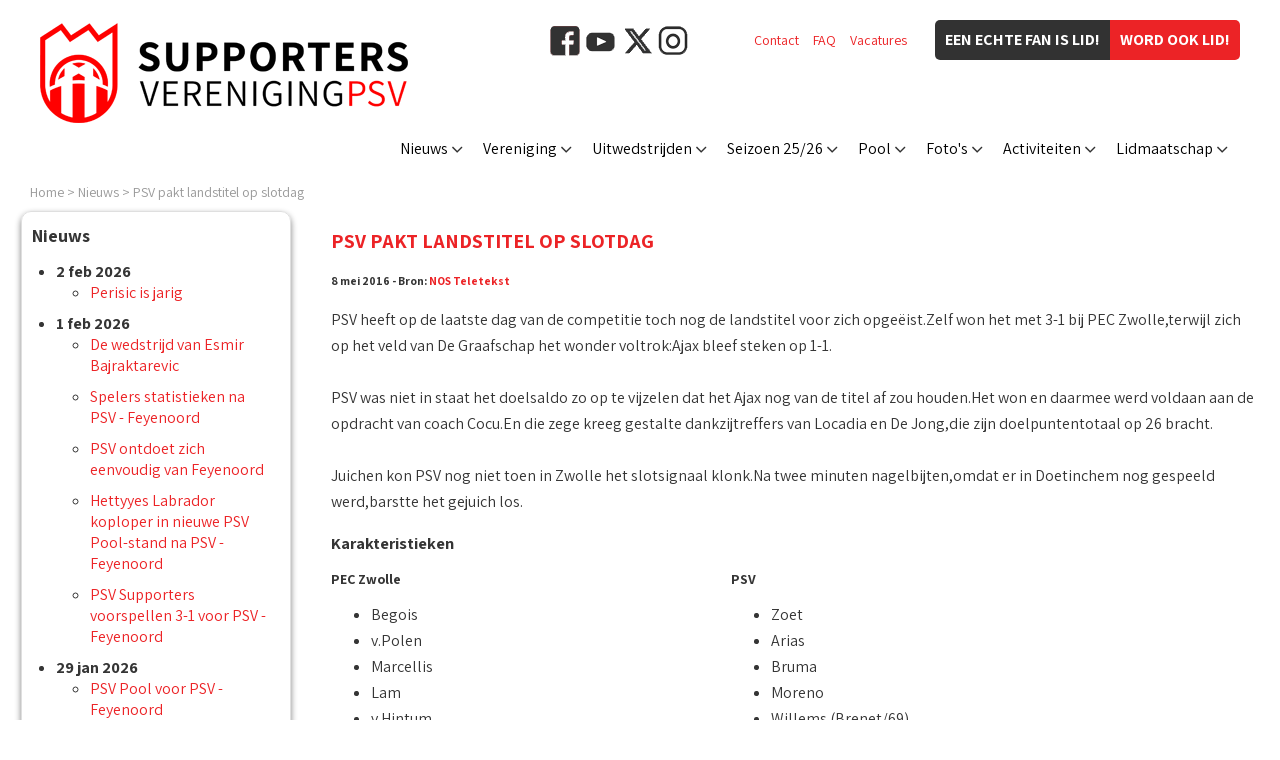

--- FILE ---
content_type: text/html
request_url: https://www.supver-psv.nl/nl/nieuws/10186.html
body_size: 21522
content:
<!DOCTYPE html PUBLIC "-//W3C//DTD XHTML 1.0 Transitional//EN" "http://www.w3.org/TR/xhtml1/DTD/xhtml1-transitional.dtd">

<html xmlns="http://www.w3.org/1999/xhtml">	<head>
		<title>PSV pakt landstitel op slotdag  - 8 mei 2016 - Nieuws - Supportersvereniging PSV</title>
		<meta http-equiv="pragma" content="no-cache" />
		<meta http-equiv="Content-Type" content="text/html; charset=ISO-8859-1" />
		<meta http-equiv="language" content="NL" />
		<meta http-equiv="content-language" content="nl-NL" />
		<meta name="viewport" content="width=device-width,initial-scale=1.0" />
		<meta name="Description" content=" PSV heeft op de laatste dag van de competitie toch nog de landstitel voor zich opgeëist.Zelf won het met 3-1 bij PEC Zwolle terwijl zich op het veld van De Graafschap het wonder voltrok:Ajax bleef steken op 1-1. PSV was niet in staat het doelsaldo zo op te vijzelen dat het Ajax nog van de titel af zou houden.Het won en daarmee werd voldaan aan de opdracht van coach Cocu.En die zege kreeg gestalte" />
		<meta name="Keywords"    content="psv, eindhoven, supportersvereniging, fans, psvfans, twaalfde man, jong, nog, locadia, zwolle, arias, bouy, dekker, die, gele" />
     <meta name="Robots" content="INDEX, FOLLOW" />
		<meta name="Rating"      content="General" />
		<meta name="Revisit"     content="2" />
		<meta name="twitter:widgets:csp" content="on" />
		<link rel="shortcut icon" href="/favicon.ico" type="image/x-icon" />
		<link rel="apple-touch-icon" sizes="57x57" href="/apple-icon-57x57.png" />
		<link rel="apple-touch-icon" sizes="60x60" href="/apple-icon-60x60.png" />
		<link rel="apple-touch-icon" sizes="72x72" href="/apple-icon-72x72.png" />
		<link rel="apple-touch-icon" sizes="76x76" href="/apple-icon-76x76.png" />
		<link rel="apple-touch-icon" sizes="114x114" href="/apple-icon-114x114.png" />
		<link rel="apple-touch-icon" sizes="120x120" href="/apple-icon-120x120.png" />
		<link rel="apple-touch-icon" sizes="144x144" href="/apple-icon-144x144.png" />
		<link rel="apple-touch-icon" sizes="152x152" href="/apple-icon-152x152.png" />
		<link rel="apple-touch-icon" sizes="180x180" href="/apple-icon-180x180.png" />
		<link rel="icon" type="image/png" sizes="192x192"  href="/android-icon-192x192.png" />
		<link rel="icon" type="image/png" sizes="32x32" href="/favicon-32x32.png" />
		<link rel="icon" type="image/png" sizes="96x96" href="/favicon-96x96.png" />
		<link rel="icon" type="image/png" sizes="16x16" href="/favicon-16x16.png" />
		<link rel="manifest" href="/manifest.json" />
		<meta name="msapplication-TileColor" content="#ffffff" />
		<meta name="msapplication-TileImage" content="/ms-icon-144x144.png" />
		<meta name="theme-color" content="#ffffff" />
		<script type="text/javascript" src="/js/jquery-1.11.3.min.js"></script>
		<script type="text/javascript" src="/js/jquery.cycle.all.js"></script>
		<script type="text/javascript" src="/js/website2020.js?20221026-1"></script>
		<link rel="canonical" href="/nl/nieuws/10186.html" />
		<link href="https://fonts.googleapis.com/css2?family=Assistant:wght@400;700&amp;display=swap" rel="stylesheet" />
		<link href="/css/website2020.css?20250708-2" type="text/css" rel="stylesheet" />
<meta property="og:title" content="PSV pakt landstitel op slotdag " />
<meta property="og:type" content="website" />
<meta property="og:url" content="https://www.supver-psv.nl/nl/nieuws/10186.html" />
<meta property="og:description" content="PSV heeft op de laatste dag van de competitie toch nog de landstitel voor zich opgeëist.Zelf won het met 3-1 ..." />
<meta property="og:image" content="https://www.supver-psv.nl/img/logo_supportersvereniging-psv_4.jpg" />
<!-- Facebook Pixel Code -->
<script>
  !function(f,b,e,v,n,t,s)
  {if(f.fbq)return;n=f.fbq=function(){n.callMethod?
  n.callMethod.apply(n,arguments):n.queue.push(arguments)};
  if(!f._fbq)f._fbq=n;n.push=n;n.loaded=!0;n.version='2.0';
  n.queue=[];t=b.createElement(e);t.async=!0;
  t.src=v;s=b.getElementsByTagName(e)[0];
  s.parentNode.insertBefore(t,s)}(window, document,'script',
  'https://connect.facebook.net/en_US/fbevents.js');
  fbq('init', '584947215484655');
  fbq('track', 'PageView');
</script>
<noscript><img height="1" width="1" style="display:none"
  src="https://www.facebook.com/tr?id=584947215484655&amp;ev=PageView&amp;noscript=1"
/></noscript>
<!-- End Facebook Pixel Code -->
<script type="text/javascript">
  (function(i,s,o,g,r,a,m){i['GoogleAnalyticsObject']=r;i[r]=i[r]||function(){
  (i[r].q=i[r].q||[]).push(arguments)},i[r].l=1*new Date();a=s.createElement(o),
  m=s.getElementsByTagName(o)[0];a.async=1;a.src=g;m.parentNode.insertBefore(a,m)
  })(window,document,'script','//www.google-analytics.com/analytics.js','ga');
  ga('create', 'UA-10686929-1', 'auto');
  ga('send', 'pageview');
</script>
<!-- Google tag (gtag.js) -->
<script async src="https://www.googletagmanager.com/gtag/js?id=G-H93MDD15RN"></script>
<script>
  window.dataLayer = window.dataLayer || [];
  function gtag(){dataLayer.push(arguments);}
  gtag('js', new Date());
  gtag('config', 'G-H93MDD15RN');
</script>
	</head>
<body>
<div class="LogoHidden"><img src="/img/logo_supportersvereniging-psv_4.jpg" alt="Supportersvereniging PSV" /></div>
<div class="ColumnFans"></div>
<div class="Website">
<div class="LogoSupVer"></div><div class="ButtonItems"><div class="ButtonJoin2"><a href="/nl/vereniging/lidworden.html">Word ook lid!</a></div><div class="ButtonJoin1">Een echte fan is lid!</div></div><div class="LinkItems"><div class="Item"><a href="/nl/vereniging/contact.html">Contact</a></div><div class="Item"><a href="/nl/vereniging/meestgesteldevragen.html">FAQ</a></div><div class="Item"><a href="/vacature/">Vacatures</a></div></div><div class="BlockSocialMedia"><a href="https://www.facebook.com/SupportersverenigingPSV/" target="_blank"><img src="/img/icon_facebook_2.png" alt="Facebook" /></a><a href="https://www.youtube.com/user/supverpsv/" target="_blank"><img src="/img/icon_youtube.png" alt="YouTube" /></a><a href="https://x.com/supverpsv/" target="_blank"><img src="/img/icon_x.png" alt="X" /></a><a href="https://www.instagram.com/supverpsv/" target="_blank"><img src="/img/icon_instagram.png" alt="Instagram" /></a></div><div class="MenuButton Radius"><div class="MenuButtonBox"><div class="MenuButtonInner"></div></div></div>
<div class="MenuBar" style="width:880px;"><div class="MenuItem" id="MenuItem0"><a href="/nl/nieuws/">Nieuws</a></div><div class="MenuItem" id="MenuItem1"><a href="/nl/vereniging/">Vereniging</a></div><div class="MenuItem" id="MenuItem2"><a href="/nl/uitwedstrijden/">Uitwedstrijden</a></div><div class="MenuItem" id="MenuItem3"><a href="/nl/seizoen/selectie.html">Seizoen 25/26</a></div><div class="MenuItem" id="MenuItem4"><a href="/nl/pool/">Pool</a></div><div class="MenuItem" id="MenuItem5"><a href="/nl/nieuws/dossiers/homebezoeken.html">Foto's</a></div><div class="MenuItem" id="MenuItem6"><a href="/nl/activiteiten/">Activiteiten</a></div><div class="MenuItem" id="MenuItem7"><a href="/nl/lidmaatschap/">Lidmaatschap</a></div></div>
<div id="SubMenu0" class="SubMenu">
<div class="SubMenuItem"><a href="/nl/nieuws/">Laatste nieuws</a></div>
<div class="SubMenuItem"><a href="/nl/nieuws/dossiers.html">Dossiers</a></div>
<div class="SubMenuItem"><a href="/nl/nieuws/dossiers/eeuwig-trouw-tv.html">&bull; Eeuwig Trouw TV</a></div>
<div class="SubMenuItem"><a href="/nl/nieuws/dossiers/oude-glorie.html">&bull; Oude glorie</a></div>
<div class="SubMenuItem"><a href="/nl/nieuws/dossiers/blog-van-eric.html">&bull; Blog van Eric</a></div>
</div>
<div id="SubMenu1" class="SubMenu">
<div class="SubMenuItem"><a href="/nl/vereniging/">Over ons</a></div>
<div class="SubMenuItem"><a href="/nl/vereniging/historie.html">&bull; Historie</a></div>
<div class="SubMenuItem"><a href="/nl/vereniging/bestuur.html">&bull; Bestuur</a></div>
<div class="SubMenuItem"><a href="/nl/vereniging/eregalerij.html">&bull; Eregalerij</a></div>
<div class="SubMenuItem"><a href="/nl/vereniging/chapters.html">&bull; Chapters</a></div>
<div class="SubMenuItem"><a href="/nl/vereniging/vrijwilligers.html">&bull; Vrijwilliger van de maand</a></div>
<div class="SubMenuItem"><a href="/nl/vereniging/contact.html">&bull; Contact</a></div>
<div class="SubMenuItem"><a href="/nl/vereniging/supportershome.html">Supportershome</a></div>
<div class="SubMenuItem"><a href="/nl/vereniging/clubbladen.html">Clubbladen</a></div>
<div class="SubMenuItem"><a href="https://www.supver-psv.nl/nl/vereniging/ideeenbus.html">Ideeenbus</a></div>
<div class="SubMenuItem"><a href="/nl/psv/clublied.html">Clublied</a></div>
<div class="SubMenuItem"><a href="/nl/vereniging/meestgesteldevragen.html">Meest gestelde vragen</a></div>
<div class="SubMenuItem"><a href="/alv/">ALV </a></div>
</div>
<div id="SubMenu2" class="SubMenu">
<div class="SubMenuItem"><a href="/nl/uitwedstrijden/">Informatie</a></div>
<div class="SubMenuItem"><a href="/nl/uitwedstrijden/schema.html">Programma</a></div>
<div class="SubMenuItem"><a href="/nl/uitwedstrijden/reisreglement.html">Reisreglement</a></div>
</div>
<div id="SubMenu3" class="SubMenu">
<div class="SubMenuItem"><a href="/nl/seizoen/selectie.html">PSV 1</a></div>
<div class="SubMenuItem"><a href="/nl/seizoen/wedstrijden.html">&bull; Alle wedstrijden</a></div>
<div class="SubMenuItem"><a href="/nl/seizoen/wedstrijden/eredivisie.html">&bull; Eredivisie</a></div>
<div class="SubMenuItem"><a href="/nl/seizoen/wedstrijden/knvb-beker.html">&bull; KNVB Beker</a></div>
<div class="SubMenuItem"><a href="/nl/seizoen/wedstrijden/champions-league.html">&bull; Champions League</a></div>
<div class="SubMenuItem"><a href="/nl/seizoen/wedstrijden/johan-cruijff-schaal.html">&bull; Johan Cruijff Schaal</a></div>
<div class="SubMenuItem"><a href="/nl/seizoen/wedstrijden/vriendschappelijk.html">&bull; Vriendschappelijk</a></div>
<div class="SubMenuItem"><a href="/nl/seizoen/playerofthematch.html">&bull; Star of the match</a></div>
<div class="SubMenuItem"><a href="/nl/mascotte/">&bull; Mascotte</a></div>
<div class="SubMenuItem"><a href="/nl/spelersstatistieken/">&bull; Spelersstatistieken</a></div>
<div class="SubMenuItem"><a href="/nl/seizoen/wedstrijden/jong-psv.html">Jong PSV</a></div>
<div class="SubMenuItem"><a href="/nl/seizoen/wedstrijden/jong-psv.html">&bull; Keuken Kampioen Divisie</a></div>
<div class="SubMenuItem"><a href="/nl/seizoen/wedstrijden/psv-vrouwen.html">PSV Vrouwen</a></div>
<div class="SubMenuItem"><a href="/nl/seizoen/wedstrijden/psv-vrouwen.html">&bull; Azerion Vrouwen Eredivisie</a></div>
<div class="SubMenuItem"><a href="/nl/seizoen/wedstrijden/knvb-beker-vrouwen.html">&bull; KNVB Beker Vrouwen</a></div>
</div>
<div id="SubMenu4" class="SubMenu">
<div class="SubMenuItem"><a href="https://www.supver-psv.nl/nl/pool/inzenden.html">Inzenden</a></div>
<div class="SubMenuItem"><a href="/nl/pool/schema.html">Schema</a></div>
<div class="SubMenuItem"><a href="/nl/pool/statistieken.html">Statistieken</a></div>
<div class="SubMenuItem"><a href="https://www.supver-psv.nl/nl/pool/aanmelden.html">Aanmelden</a></div>
<div class="SubMenuItem"><a href="/nl/pool/puntentelling.html">Puntenverdeling</a></div>
<div class="SubMenuItem"><a href="/nl/pool/prijzen.html">Prijzen</a></div>
<div class="SubMenuItem"><a href="https://www.supver-psv.nl/nl/pool/naamvergeten.html">Poolnaam vergeten?</a></div>
<div class="SubMenuItem"><a href="/nl/pool/meestgesteldevragen.html">Meest gestelde vragen</a></div>
<div class="SubMenuItem"><a href="/nl/pool/totaalstand.html">Totaal</a></div>
<div class="SubMenuItem"><a href="/nl/pool/stand-periode-4.html">&bull; Periode 4</a></div>
<div class="SubMenuItem"><a href="/nl/pool/einduitslagstand.html">&bull; Einduitslag</a></div>
<div class="SubMenuItem"><a href="/nl/pool/doelpuntenpsvstand.html">&bull; Doelpunten PSV</a></div>
<div class="SubMenuItem"><a href="/nl/pool/gemiddeldestand.html">&bull; Gemiddelden</a></div>
<div class="SubMenuItem"><a href="/nl/pool/subklassementen.html">Subklassementen</a></div>
<div class="SubMenuItem"><a href="/nl/pool/subklassementen-stand.html">&bull; Stand</a></div>
</div>
<div id="SubMenu5" class="SubMenu">
<div class="SubMenuItem"><a href="/nl/nieuws/dossiers/homebezoeken.html">Homebezoeken met spelers</a></div>
<div class="SubMenuItem"><a href="/nl/nieuws/dossiers/homebezoeken.html">Overige</a></div>
</div>
<div id="SubMenu6" class="SubMenu">
<div class="SubMenuItem"><a href="/pubquiz/">Pubquiz</a></div>
<div class="SubMenuItem"><a href="/bingo/">Bingo</a></div>
<div class="SubMenuItem"><a href="/nl/activiteiten/darttoernooi.html">Darttoernooi</a></div>
<div class="SubMenuItem"><a href="/nl/activiteiten/jubilarrissenhuldiging.html">Jubilarrissenhuldiging</a></div>
<div class="SubMenuItem"><a href="/nl/activiteiten/fandag.html">Fandag</a></div>
<div class="SubMenuItem"><a href="/ladiesnight/">Ladies night</a></div>
</div>
<div id="SubMenu7" class="SubMenu">
<div class="SubMenuItem"><a href="https://www.supver-psv.nl/nl/vereniging/lidworden.html">Lid worden</a></div>
<div class="SubMenuItem"><a href="/nl/vereniging/lidworden-supver.html">De voordelen op een rij</a></div>
<div class="SubMenuItem"><a href="https://www.supver-psv.nl/nl/vereniging/wijzigingsformulier.html">Wijzigingsformulier</a></div>
<div class="SubMenuItem"><a href="/winactie/">Winacties</a></div>
<div class="SubMenuItem"><a href="/motmschaal/">SOTM schaal uitreiken</a></div>
<div class="SubMenuItem"><a href="/nl/vereniging/middendoekdrager.html">Middendoekdrager</a></div>
<div class="SubMenuItem"><a href="/nl/mascotte/">Wedstrijdmascotte</a></div>
<div class="SubMenuItem"><a href="/nl/mascotte/aanmelden.html">&bull; Aanmelden</a></div>
<div class="SubMenuItem"><a href="/nl/mascotte/voorwaarden.html">&bull; Voorwaarden</a></div>
</div>
<div class="Breadcrump WithData"><a href="/">Home</a> &gt; <a href="/nl/nieuws/">Nieuws</a> &gt; <a href="/nl/nieuws/10186.html">PSV pakt landstitel op slotdag </a></div>
<script type="application/ld+json">
{
  "@context": "https://schema.org",
  "@type": "BreadcrumbList",
  "itemListElement": [
		{"@type": "ListItem","position": 1,"item": {"@id": "https://www.supver-psv.nl/","name": "Home"}}
		,{"@type": "ListItem","position": 2,"item": {"@id": "https://www.supver-psv.nl/nl/nieuws/","name": "Nieuws"}}
		,{"@type": "ListItem","position": 3,"item": {"@id": "https://www.supver-psv.nl/nl/nieuws/10186.html","name": "PSV pakt landstitel op slotdag "}}
	]
}
</script>
<div class="Content"><div class="ColumnSubMenuItems"><div class="SubMenuTitle"><div>Nieuws</div></div><div class="BlockItem"><div class="BlockContent"><h1>Nieuws</h1><ul class="ListOfNewsItems"><li class="ItemDate"><strong>2 feb 2026</strong><ul><li class="ItemNews"><a href="/nl/nieuws/14671.html">Perisic is jarig</a></li></ul></li><li class="ItemDate"><strong>1 feb 2026</strong><ul><li class="ItemNews"><a href="/nl/nieuws/14670.html">De wedstrijd van Esmir Bajraktarevic</a></li><li class="ItemNews"><a href="/nl/nieuws/14669.html">Spelers statistieken na PSV - Feyenoord</a></li><li class="ItemNews"><a href="/nl/nieuws/14668.html">PSV ontdoet zich eenvoudig van Feyenoord</a></li><li class="ItemNews"><a href="/nl/nieuws/14667.html">Hettyyes Labrador koploper in nieuwe PSV Pool-stand na PSV - Feyenoord</a></li><li class="ItemNews"><a href="/nl/nieuws/14666.html">PSV Supporters voorspellen 3-1 voor PSV - Feyenoord</a></li></ul></li><li class="ItemDate"><strong>29 jan 2026</strong><ul><li class="ItemNews"><a href="/nl/nieuws/14665.html">PSV Pool voor PSV - Feyenoord</a></li><li class="ItemNews"><a href="/nl/nieuws/14664.html">Hettyyes Labrador koploper in nieuwe PSV Pool-stand na PSV - Bayern München</a></li></ul></li><li class="ItemDate"><strong>28 jan 2026</strong><ul><li class="ItemNews"><a href="/nl/nieuws/14663.html">Geen vervolg voor PSV in de Champions League</a></li><li class="ItemNews"><a href="/nl/nieuws/14662.html">PSV Supporters voorspellen 2-2 voor PSV - Bayern München</a></li><li class="ItemNews"><a href="/nl/nieuws/14661.html">Win kaarten voor PSV - Feyenoord </a></li><li class="ItemNews"><a href="/nl/nieuws/14660.html">Saibari is jarig</a></li></ul></li><li class="ItemDate"><strong>26 jan 2026</strong><ul><li class="ItemNews"><a href="/nl/nieuws/14659.html">Oude glorie: PSV - Bayern</a></li></ul></li></ul></div><div class="BlockFooter"><a href="/nl/nieuws/">Overzicht headlines</a></div></div>
<script language="javascript" src="/cgi-bin/banners/banners.pl?code=10_Nieuws" type="text/javascript"></script>
<div class="ClearBoth"></div></div><div class="ColumnContent"><h2>PSV pakt landstitel op slotdag </h2><h5>8 mei 2016 - Bron: <a href="http://teletekst.nos.nl" target="extern">NOS Teletekst</a></h5><p> PSV heeft op de laatste dag van de competitie toch nog de landstitel voor zich opgeëist.Zelf won het met 3-1 bij PEC Zwolle,terwijl zich op het veld van De Graafschap het wonder voltrok:Ajax bleef steken op 1-1. <br /><br />PSV was niet in staat het doelsaldo zo op te vijzelen dat het Ajax nog van de titel af zou houden.Het won en daarmee werd voldaan aan de opdracht van coach Cocu.En die zege kreeg gestalte dankzijtreffers van Locadia en De Jong,die zijn doelpuntentotaal op 26 bracht. <br /><br />Juichen kon PSV nog niet toen in Zwolle het slotsignaal klonk.Na twee minuten nagelbijten,omdat er in Doetinchem nog gespeeld werd,barstte het gejuich los.</p><h3>Karakteristieken</h3><div class="ClearBoth"></div><div><div style="float:left;min-width:220px;max-width:400px;width:50%;"><div style="font-weight:bold;">PEC Zwolle</div><ul><li>Begois</li><li>v.Polen</li><li>Marcellis</li><li>Lam</li><li>v.Hintum</li><li>Dekker (El Hasnaoui/62)</li><li>Bouy</li><li>Brama (Hebling/80)</li><li>Becker</li><li>Veldwijk</li><li>Menig (Ehizibue/80)</li></ul></div><div style="float:left;min-width:220px;max-width:400px;width:50%;"><div style="font-weight:bold;">PSV</div><ul><li>Zoet</li><li>Arias</li><li>Bruma</li><li>Moreno</li><li>Willems (Brenet/69)</li><li>Pröpper</li><li>Guardado</li><li>v.Ginkel</li><li>Narsingh (Jozefzoon/75)</li><li>L.de Jong</li><li>Locadia</li></ul></div></div><div class="ClearBoth">&nbsp;</div><div><div style="float:left;min-width:220px;max-width:400px;width:50%;"><div style="font-weight:bold;font-style:italic;">Gele kaart(en)</div><ul><li>Dekker</li><li>Lam</li><li>El Hasnaoui</li></ul></div><div style="float:left;min-width:220px;max-width:400px;width:50%;"><div style="font-weight:bold;font-style:italic;">Gele kaart(en)</div><ul><li>Arias</li></ul></div></div><div class="ClearBoth">&nbsp;</div><p><strong>Scheidsrechter</strong></p><ul><li>Pol van Boekel</li></ul><p><strong>Toeschouwers</strong></p><ul><li>12.500</li></ul><p><strong>Scoreverloop</strong></p><ul><li>0-1 Locadia (34)</li><li>0-2 L.de Jong (43)</li><li>1-2 Bouy (66)</li><li>1-3 L.de Jong (67)</li></ul><p><img src="/img/nieuwscategorieen/nieuwscategorie_nl_1/1_1620209156777.jpg" class="PhotoNewsItem" alt="" /></p><p class="LastUpdate">Laatst bijgewerkt : 8 mei 2016 - 20:43</p><div class="ClearBoth"></div><div><div style="float:left;">
<a href="http://twitter.com/share" class="twitter-share-button" data-text="PSV pakt landstitel op slotdag  " data-count="horizontal" data-via="supverpsv">Tweet</a><script type="text/javascript" src="//platform.twitter.com/widgets.js"></script>
</div>
<div style="float:right;"><div id="fb-root"></div><script src="//connect.facebook.net/nl_NL/all.js#appId=167157126680591&amp;xfbml=1"></script><fb:like href="https://www.supver-psv.nl/nl/nieuws/10186.html" send="false" width="288" show_faces="false" font="arial"></fb:like>
<script type="text/javascript">
	FB.init({
		cookie:true,
		status:true,
		xfbml:true,
		channelUrl:'https://www.supver-psv.nl/nl/nieuws/10186.html'
	});
</script>
</div></div><div class="ClearBoth"></div><div class="PanelButtons"><div class="ButtonLeft"><div class="ButtonPreviousActive" onclick="document.location='/cgi-bin/nieuws/nieuwsitem.pl?nummer=10185';"><a href="/cgi-bin/nieuws/nieuwsitem.pl?nummer=10185" class="ButtonActive">&lt; Vorige artikel</a></div></div><div class="ButtonRight"><div class="ButtonNextActive" onclick="document.location='/cgi-bin/nieuws/nieuwsitem.pl?nummer=10188';"><a href="/cgi-bin/nieuws/nieuwsitem.pl?nummer=10188" class="ButtonActive">Volgend artikel &gt;</a></div></div></div><div class="ClearBoth"></div><script type="text/javascript" src="/cgi-bin/extratext.pl?nieuws=1"></script>
</div><div class="ClearBoth"></div></div><div class="Footer"><div class="FooterBlockSocial">Volg ons op:<br /><a href="https://www.facebook.com/SupportersverenigingPSV/" target="_blank"><img src="/img/icon_facebook_2.png" alt="Facebook" /></a><a href="https://www.youtube.com/user/supverpsv/" target="_blank"><img src="/img/icon_youtube.png" alt="YouTube" /></a><a href="https://x.com/supverpsv/" target="_blank"><img src="/img/icon_x.png" alt="X" /></a><a href="https://www.instagram.com/supverpsv/" target="_blank"><img src="/img/icon_instagram.png" alt="Instagram" /></a></div><div class="FooterBlockText"><p>Alle beeldmerken op deze website mogen niet gebruikt worden zonder uitdrukkelijke schriftelijke toestemming van de Supportersvereniging PSV.</p><p><a href="/nl/colofon/disclaimer.html">Disclaimer</a> - <a href="/nl/colofon/privacybeleid.html">Privacy</a> - &copy; Copyright 2026</p></div><div class="ClearBoth"></div></div>
<!-- |nl|en|41,47,3,02,01,2026,1| -->
		</div>		<div class="PanelPopUp"><div class="PopUpTransparant"></div><div class="PopUpContent"></div></div>
		<div class="PanelMobile"></div>
	</body></html>
<!-- 10186 -->
